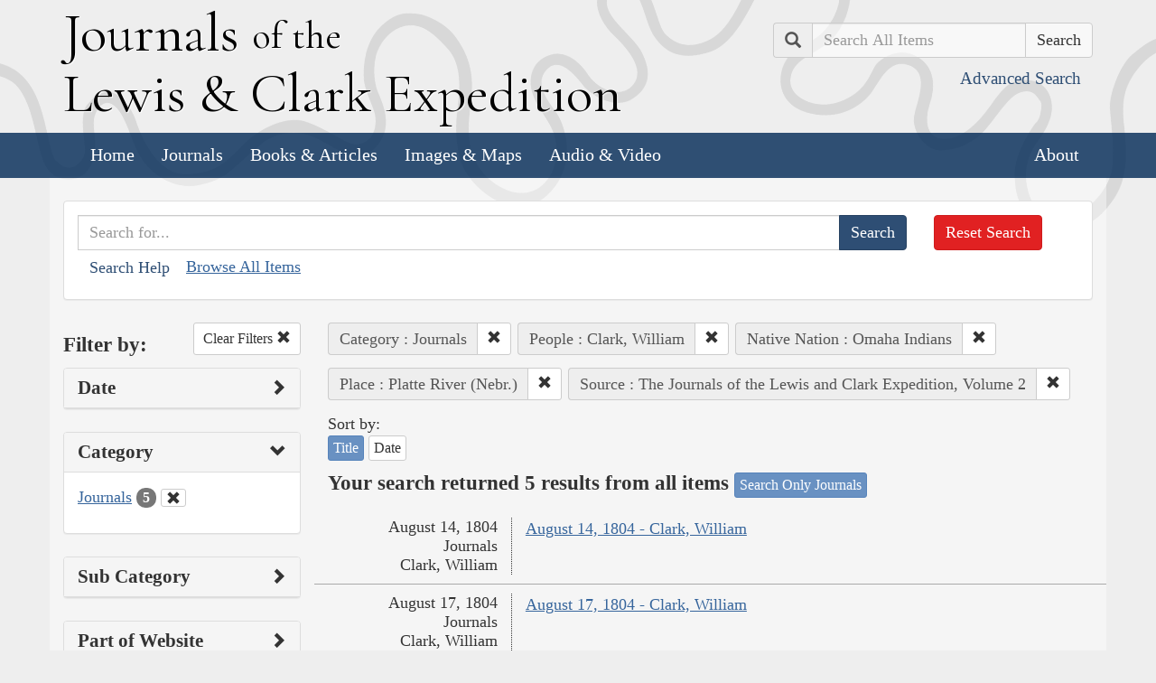

--- FILE ---
content_type: text/html; charset=utf-8
request_url: https://lewisandclarkjournals.unl.edu/search?action=search&category=Journals&controller=items&lc_native_nation_ss=Omaha+Indians&people=Clark%2C+William&places=Platte+River+%28Nebr.%29&sort=title+asc&source=The+Journals+of+the+Lewis+and+Clark+Expedition%2C+Volume+2
body_size: 6331
content:
<!DOCTYPE html>
<html xmlns:xs="http://www.w3.org/2001/XMLSchema" class="search">
<head>
  <title>Search the Journals | Journals of the Lewis and Clark Expedition</title>
  <meta name="application-name" content="Journals of the Lewis and Clark Expedition">

  <meta name="viewport" content="width=device-width, initial-scale=1">
  <meta http-equiv="Content-Type" content="text/html; charset=utf-8">
  <meta charset="utf-8">
  <meta http-equiv="X-UA-Compatible" content="IE=edge,chrome=1">
  <meta name="csrf-param" content="authenticity_token" />
<meta name="csrf-token" content="x1fdSHE6ZOWOC3qf5pUPRsWNx14p_-p5iawtQFGFXoQz_JHqIRmqVe-f8Hgrebvtgu0k6sB-NoxiWmAIPCopvA" />

  <!-- Favicons -->
  <link rel="icon" href="/assets/favicon-55cf30d7e272b4fc5e88a2fb4514a1531c66f3f9bc4dc39e81962d9214aceda1.png" sizes="192x192" />
  <link rel="apple-touch-icon" href="/assets/apple-touch-icon-9ab671a916bec7355c47f8a295537846256e713324deabb8abedba9bd17a8cc6.png" sizes="180x180" />
  <meta name="msapplication-config" content="/browserconfig.xml">
  <link rel="icon" href="/assets/favicon-026426cc1b6f958dffbaa3b8b0a5d53b4d8987e2a6e1f5f5a7142332c1b38255.ico" />

  <!-- Fonts -->
  <link href="https://fonts.googleapis.com/css?family=Cormorant+Garamond" rel="stylesheet">

  <!-- Stylesheets -->
  <link rel="stylesheet" href="/assets/application-e5f70db169b0a53a495afe37d66f9fbad5fe1bdb1200d45984852299998d4c83.css" />

  <!-- Scripts -->
  <script src="/assets/application-1b7bd8662c9c22028ec3a62caa86da82a8970b15e9df5deec719fa1fc46f36f2.js"></script>
  <!-- Conditional -->
  <script src="/assets/search-1a12225f0b276a2b133be5828973be75ecee5910b6b60ffa851dcf130d76e06a.js"></script>

  <!-- Fonts -->
</head>

<body>

  <div class="header">
    <div class="container">
      <div class="row">
        <div class="col-md-8">
          <div class="site_title">
            <h1>
            <a href="/">
              <span class="cap">J</span>ournals <span class="sml">of the</span><br/> <span class="cap">L</span>ewis <span class="amp">&amp;</span> <span class="cap">C</span>lark <span class="cap">E</span>xpedition
</a>            </h1>
          </div><!-- /site_title -->

        </div><!-- /column -->
        <div class="col-md-4">
          <div class="home_search">
            <form class="form-inline pull-right" action="/search" accept-charset="UTF-8" method="get">
              <input type="hidden" name="qfield" id="qfield" value="text" autocomplete="off" />
              <div class="form-group">
                <div class="input-group pull-right">
                  <div class="input-group-addon">
                      <span class="glyphicon glyphicon-search" aria-hidden="true"></span>
                      <span class="sr-only">Search</span>
                  </div>
                  <input type="text" name="qtext" id="main_site_search" placeholder="Search All Items" class="form-control" />
                  <div class="input-group-btn">
                    <input type="submit" value="Search" class="btn btn-default" />
                  </div>
                </div><!-- /input-group -->
                <a class="btn btn-link pull-right" href="/search">
                  <small>Advanced Search</small>
</a>              </div>
</form>          </div><!-- /home_search -->
        </div><!-- /column -->
      </div><!-- /row -->
    </div><!-- /container -->

    <nav class="navbar navbar-default">
      <div class="container">
        <div class="navbar-header">
          <button type="button" class="navbar-toggle collapsed" data-toggle="collapse" data-target="#navbar" aria-expanded="false" aria-controls="navbar">
            <span class="sr-only">Toggle navigation</span>
            <span class="icon-bar"></span>
            <span class="icon-bar"></span>
            <span class="icon-bar"></span>
          </button>
        </div>
        <div id="navbar" class="navbar-collapse collapse">
          <ul class="nav navbar-nav">
            <li><a href="/">Home</a></li>
            <li><a href="/journals">Journals</a></li>
            <li><a href="/texts">Books &amp; Articles</a></li>
            <li><a href="/images">Images &amp; Maps</a></li>
            <li><a href="/multimedia">Audio &amp; Video</a></li>
          </ul>
          <ul class="nav navbar-nav navbar-right">
            <li><a href="/about">About</a></li>
          </ul>
        </div><!--/.nav-collapse -->
      </div><!-- /container -->
    </nav>
  </div><!-- /header -->

  <div class="container page_content" id="wrapper">
    <!-- grid added to specific views for better readability -->
    <!-- search form -->
<div class="row searchbox">
  <div class="col-md-12">
    <div class="panel panel-default">
      <div class="panel-body">
        <div class="row">
          <div class="col-md-10">
            <form class="input-group" action="/search" accept-charset="UTF-8" method="get">
              <input type="hidden" name="qfield" id="qfield" value="text" autocomplete="off" />
              
              <input type="text" name="qtext" id="qtext" placeholder="Search for..." class="form-control" />

                <input type="hidden" name="category" id="category" value="Journals" autocomplete="off" />
  
  
  
  
  <input type="hidden" name="people" id="people" value="Clark, William" autocomplete="off" />
  <input type="hidden" name="lc_native_nation_ss" id="lc_native_nation_ss" value="Omaha Indians" autocomplete="off" />
  <input type="hidden" name="places" id="places" value="Platte River (Nebr.)" autocomplete="off" />
  
  <input type="hidden" name="source" id="source" value="The Journals of the Lewis and Clark Expedition, Volume 2" autocomplete="off" />
  


              <span class="input-group-btn">
                <input type="submit" value="Search" class="btn btn-primary" />
              </span>
</form>            <button type="button" class="btn btn-link" 
        data-toggle="collapse" data-target="#search_help" 
        aria-expanded="false" aria-controls="search_help">Search Help
</button>

<div class="collapse" id="search_help">
  <div class="well">
    <h4>Basic Search</h4>
    <p>
      Simply enter the word you wish to find and the search engine will search for every instance of the word in the journals. For example: Fight. All instances of the use of the word fight will show up on the results page.
    </p>
    <h4>Wildcard Searches</h4>
    <p>
      Using an asterisk (*) will increase the odds of finding the results you are seeking. For example: Fight*. The search results will display every instance of fight, fights, fighting, etc. More than one wildcard may be used. For example: *ricar*. This search will return most references to the Aricara tribe, including Ricara, Ricares, Aricaris, Ricaries, Ricaree, Ricareis, and Ricarra. Using a question mark (?) instead of an asterisk (*) will allow you to search for a single character. For example, r?n will find all instances of ran and run, but will not find rain or ruin.
    </p>
    <h4>Capitalization</h4>
    <p>
      Searches are not case sensitive. For example: george will come up with the same results as George.
    </p>
    <h4>Phrase Search</h4>
    <p>
      Searching for a specific phrase may help narrow down the results. Rather long phrases are no problem. For example: "This white pudding we all esteem".
    </p>
    <h4>Subsequent Searches</h4>
    <p>
      Because of the creative spellings used by the journalists, it may be necessary to try your search multiple times. For example: P?ro*. This search brings up numerous variant spellings of the French word pirogue, "a large dugout canoe or open boat." Searching for P?*r*og?* will bring up other variant spellings. Searching for canoe or boat also may be helpful.
    </p>
  </div>
</div> <!-- /search_help -->

            <a href="/search?all=true">Browse All Items</a>
          </div>
          <div class="col-md-2">
            <a class="btn btn-danger clear_main_search_text" href="/search">Reset Search</a>
          </div>
        </div> <!-- /row -->
      </div> <!-- /panel-body -->
    </div> <!-- /panel-default -->
  </div> <!-- /col-md-12 -->
</div> <!-- /row /searchbox -->


<div class="row search_form">
  <div class="col-md-3">

    <div class="clearfix">
      <h4 class="pull-left">Filter by:</h4>

      <!-- clear facets -->
        <div class="pull-right">
  <a class="btn btn-default btn-sm" href="/search">
    Clear Filters
    <span class="glyphicon glyphicon-remove" aria-hidden="true"></span>
</a></div>

    </div>

    <!-- dates -->
    
<div class="panel panel-default">
  <div class="clearfix panel-heading" data-toggle="collapse" data-target="#dates" aria-label="Show Date Filters" role="Option">
    <h3 class="pull-left panel-title">Date</h3>
    <span class="pull-right glyphicon glyphicon-chevron-right" aria-hidden="true"></span>
  </div>
  <div class="panel-body collapse " id="dates">
    <form action="/search" accept-charset="UTF-8" method="get">
      <!-- date from -->
      <div class="form-group form-inline">

        <div class="clearfix">
          <label for="date_from">Date From</label>

        </div>

        <input type="text" name="date_from[]" id="date_from" class="form-control" placeholder="1803" maxlength="4" size="4" aria_label="From Year" title="From Year" />
        <input type="text" name="date_from[]" id="date_from_" class="form-control" placeholder="08" maxlength="2" size="2" aria_label="From Month" title="From Month" />
        <input type="text" name="date_from[]" id="date_from_" class="form-control" placeholder="30" maxlength="2" size="2" aria_label="From Day" title="From Day" />
      </div>

      <!-- date to -->
      <div class="form-group form-inline">
        <label for="date_to">Date To</label><br/>
        <input type="text" name="date_to[]" id="date_to" class="form-control" placeholder="1806" maxlength="4" size="4" aria_label="To Year" title="To Year" />
        <input type="text" name="date_to[]" id="date_to_" class="form-control" placeholder="09" maxlength="2" size="2" aria_label="To Month" title="To Month" />
        <input type="text" name="date_to[]" id="date_to_" class="form-control" placeholder="30" maxlength="2" size="2" aria_label="To Day" title="To Day" />
      </div>
        <input type="hidden" name="category" id="category" value="Journals" autocomplete="off" />
  
  
  
  
  <input type="hidden" name="people" id="people" value="Clark, William" autocomplete="off" />
  <input type="hidden" name="lc_native_nation_ss" id="lc_native_nation_ss" value="Omaha Indians" autocomplete="off" />
  <input type="hidden" name="places" id="places" value="Platte River (Nebr.)" autocomplete="off" />
  
  <input type="hidden" name="source" id="source" value="The Journals of the Lewis and Clark Expedition, Volume 2" autocomplete="off" />
  

      <input type="hidden" name="qfield" id="qfield" value="text" autocomplete="off" />
      <input type="hidden" name="qtext" id="qtext" autocomplete="off" />

      <div class="clearfix buffer-bottom-sm">
        <input type="submit" value="Filter" class="btn btn-primary buffer-right-sm" />

        <button type="button" class="btn btn-link glyphicon glyphicon-question-sign pull-right"
          data-toggle="collapse" data-target="#date_help"
          aria-expanded="false" aria-controls="date_help"
          aria-label="Date Filter Help" title="Date Filter Help">
        </button>
      </div>
</form>
    <div id="date_help" class="collapse">
      <table class="table table-condensed table-striped">
  <caption class="text-center">Dates in both fields not&nbsp;required</caption>
  <thead>
    <th>Entering&nbsp;in only&nbsp;one&nbsp;field</th>
    <th class="text-right">Searches</th>
  </thead>
  <tbody>
    <tr>
      <td>Year,&nbsp;Month, &amp;&nbsp;Day</td>
      <td class="text-right">Single day</td>
    </tr>
    <tr>
      <td>Year &amp;&nbsp;Month</td>
      <td class="text-right">Whole month</td>
    </tr>
    <tr>
      <td>Year</td>
      <td class="text-right">Whole year</td>
    </tr>
    <tr>
      <td>Month &amp;&nbsp;Day</td>
      <td class="text-right">1803-#-# to 1806-#-#</td>
    </tr>
    <tr>
      <td>Month</td>
      <td class="text-right">1803-#-1 to 1806-#-31</td>
    </tr>
    <tr>
      <td>Day</td>
      <td class="text-right">1803-01-#&nbsp;to 1806-12-#</td>
    </tr>
  </tbody>
</table>

    </div>
  </div>
</div>


    <!-- facet lists -->
    
      <div class="panel panel-default">

        <!-- panel heading -->
        <div class="clearfix panel-heading" data-toggle="collapse" data-target="#fc-category" aria-label="Show Category Filters" role="Option">
          <h3 class="pull-left panel-title">Category</h3>
          <span class="pull-right glyphicon glyphicon-chevron-down" aria-hidden="true"></span>
        </div>

        <!-- panel body -->
        <div class="panel-body collapse in" id="fc-category">
          <ul class="list-unstyled">

              <!-- list item -->
              <li class=&#39;selected&#39;>
                <a href="/search?action=search&amp;category=Journals&amp;controller=items&amp;lc_native_nation_ss=Omaha+Indians&amp;people=Clark%2C+William&amp;places=Platte+River+%28Nebr.%29&amp;sort=title+asc&amp;source=The+Journals+of+the+Lewis+and+Clark+Expedition%2C+Volume+2">Journals</a>
                <span class="badge">5</span>
                  <a href="/search?action=search&amp;controller=items&amp;lc_native_nation_ss=Omaha+Indians&amp;people=Clark%2C+William&amp;places=Platte+River+%28Nebr.%29&amp;sort=title+asc&amp;source=The+Journals+of+the+Lewis+and+Clark+Expedition%2C+Volume+2">
                    <button class="btn btn-default btn-xs" aria-label="Clear Category Filter" title="Clear Category Filter">
                      <span class="pull-right glyphicon glyphicon-remove" aria-hidden="true"></span>
                    </button>
</a>              </li>

          </ul>

        </div> <!-- /panel-body -->

      </div> <!-- /panel panel-default -->

      <div class="panel panel-default">

        <!-- panel heading -->
        <div class="clearfix panel-heading" data-toggle="collapse" data-target="#fc-subCategory" aria-label="Show Sub Category Filters" role="Option">
          <h3 class="pull-left panel-title">Sub Category</h3>
          <span class="pull-right glyphicon glyphicon-chevron-right" aria-hidden="true"></span>
        </div>

        <!-- panel body -->
        <div class="panel-body collapse " id="fc-subCategory">
          <ul class="list-unstyled">

              <!-- list item -->
              <li >
                <a href="/search?action=search&amp;category=Journals&amp;controller=items&amp;lc_native_nation_ss=Omaha+Indians&amp;people=Clark%2C+William&amp;places=Platte+River+%28Nebr.%29&amp;sort=title+asc&amp;source=The+Journals+of+the+Lewis+and+Clark+Expedition%2C+Volume+2&amp;subCategory=Journal+Entries">Journal Entries</a>
                <span class="badge">5</span>
              </li>

          </ul>

        </div> <!-- /panel-body -->

      </div> <!-- /panel panel-default -->

      <div class="panel panel-default">

        <!-- panel heading -->
        <div class="clearfix panel-heading" data-toggle="collapse" data-target="#fc-lc_searchtype_s" aria-label="Show Part of Website Filters" role="Option">
          <h3 class="pull-left panel-title">Part of Website</h3>
          <span class="pull-right glyphicon glyphicon-chevron-right" aria-hidden="true"></span>
        </div>

        <!-- panel body -->
        <div class="panel-body collapse " id="fc-lc_searchtype_s">
          <ul class="list-unstyled">

              <!-- list item -->
              <li >
                <a href="/search?action=search&amp;category=Journals&amp;controller=items&amp;lc_native_nation_ss=Omaha+Indians&amp;lc_searchtype_s=journal_entry&amp;people=Clark%2C+William&amp;places=Platte+River+%28Nebr.%29&amp;sort=title+asc&amp;source=The+Journals+of+the+Lewis+and+Clark+Expedition%2C+Volume+2">journal_entry</a>
                <span class="badge">5</span>
              </li>

          </ul>

        </div> <!-- /panel-body -->

      </div> <!-- /panel panel-default -->

      <div class="panel panel-default">

        <!-- panel heading -->
        <div class="clearfix panel-heading" data-toggle="collapse" data-target="#fc-creators" aria-label="Show Creator Filters" role="Option">
          <h3 class="pull-left panel-title">Creator</h3>
          <span class="pull-right glyphicon glyphicon-chevron-right" aria-hidden="true"></span>
        </div>

        <!-- panel body -->
        <div class="panel-body collapse " id="fc-creators">
          <ul class="list-unstyled">

              <!-- list item -->
              <li >
                <a href="/search?action=search&amp;category=Journals&amp;controller=items&amp;creators=Clark%2C+William&amp;lc_native_nation_ss=Omaha+Indians&amp;people=Clark%2C+William&amp;places=Platte+River+%28Nebr.%29&amp;sort=title+asc&amp;source=The+Journals+of+the+Lewis+and+Clark+Expedition%2C+Volume+2">Clark, William</a>
                <span class="badge">5</span>
              </li>

          </ul>

        </div> <!-- /panel-body -->

      </div> <!-- /panel panel-default -->

      <div class="panel panel-default">

        <!-- panel heading -->
        <div class="clearfix panel-heading" data-toggle="collapse" data-target="#fc-people" aria-label="Show People Filters" role="Option">
          <h3 class="pull-left panel-title">People</h3>
          <span class="pull-right glyphicon glyphicon-chevron-down" aria-hidden="true"></span>
        </div>

        <!-- panel body -->
        <div class="panel-body collapse in" id="fc-people">
          <ul class="list-unstyled">

              <!-- list item -->
              <li class=&#39;selected&#39;>
                <a href="/search?action=search&amp;category=Journals&amp;controller=items&amp;lc_native_nation_ss=Omaha+Indians&amp;people=Clark%2C+William&amp;places=Platte+River+%28Nebr.%29&amp;sort=title+asc&amp;source=The+Journals+of+the+Lewis+and+Clark+Expedition%2C+Volume+2">Clark, William</a>
                <span class="badge">5</span>
                  <a href="/search?action=search&amp;category=Journals&amp;controller=items&amp;lc_native_nation_ss=Omaha+Indians&amp;places=Platte+River+%28Nebr.%29&amp;sort=title+asc&amp;source=The+Journals+of+the+Lewis+and+Clark+Expedition%2C+Volume+2">
                    <button class="btn btn-default btn-xs" aria-label="Clear People Filter" title="Clear People Filter">
                      <span class="pull-right glyphicon glyphicon-remove" aria-hidden="true"></span>
                    </button>
</a>              </li>


              <!-- list item -->
              <li >
                <a href="/search?action=search&amp;category=Journals&amp;controller=items&amp;lc_native_nation_ss=Omaha+Indians&amp;people=Biddle%2C+Nicholas&amp;places=Platte+River+%28Nebr.%29&amp;sort=title+asc&amp;source=The+Journals+of+the+Lewis+and+Clark+Expedition%2C+Volume+2">Biddle, Nicholas</a>
                <span class="badge">2</span>
              </li>


              <!-- list item -->
              <li >
                <a href="/search?action=search&amp;category=Journals&amp;controller=items&amp;lc_native_nation_ss=Omaha+Indians&amp;people=Field%2C+Reubin&amp;places=Platte+River+%28Nebr.%29&amp;sort=title+asc&amp;source=The+Journals+of+the+Lewis+and+Clark+Expedition%2C+Volume+2">Field, Reubin</a>
                <span class="badge">2</span>
              </li>


              <!-- list item -->
              <li >
                <a href="/search?action=search&amp;category=Journals&amp;controller=items&amp;lc_native_nation_ss=Omaha+Indians&amp;people=Labiche%2C+Fran%C3%A7ois&amp;places=Platte+River+%28Nebr.%29&amp;sort=title+asc&amp;source=The+Journals+of+the+Lewis+and+Clark+Expedition%2C+Volume+2">Labiche, François</a>
                <span class="badge">2</span>
              </li>


              <!-- list item -->
              <li >
                <a href="/search?action=search&amp;category=Journals&amp;controller=items&amp;lc_native_nation_ss=Omaha+Indians&amp;people=Lewis%2C+Meriwether&amp;places=Platte+River+%28Nebr.%29&amp;sort=title+asc&amp;source=The+Journals+of+the+Lewis+and+Clark+Expedition%2C+Volume+2">Lewis, Meriwether</a>
                <span class="badge">2</span>
              </li>


              <!-- list item -->
              <li >
                <a href="/search?action=search&amp;category=Journals&amp;controller=items&amp;lc_native_nation_ss=Omaha+Indians&amp;people=Big+Ax+%28NeeSworunja%29&amp;places=Platte+River+%28Nebr.%29&amp;sort=title+asc&amp;source=The+Journals+of+the+Lewis+and+Clark+Expedition%2C+Volume+2">Big Ax (NeeSworunja)</a>
                <span class="badge">1</span>
              </li>


              <!-- list item -->
              <li >
                <a href="/search?action=search&amp;category=Journals&amp;controller=items&amp;lc_native_nation_ss=Omaha+Indians&amp;people=Big+Blue+Eyes+%28Stargrahunja%29&amp;places=Platte+River+%28Nebr.%29&amp;sort=title+asc&amp;source=The+Journals+of+the+Lewis+and+Clark+Expedition%2C+Volume+2">Big Blue Eyes (Stargrahunja)</a>
                <span class="badge">1</span>
              </li>


              <!-- list item -->
              <li >
                <a href="/search?action=search&amp;category=Journals&amp;controller=items&amp;lc_native_nation_ss=Omaha+Indians&amp;people=Big+Horse&amp;places=Platte+River+%28Nebr.%29&amp;sort=title+asc&amp;source=The+Journals+of+the+Lewis+and+Clark+Expedition%2C+Volume+2">Big Horse</a>
                <span class="badge">1</span>
              </li>


              <!-- list item -->
              <li >
                <a href="/search?action=search&amp;category=Journals&amp;controller=items&amp;lc_native_nation_ss=Omaha+Indians&amp;people=Black+Cat+%28Necasawa%29&amp;places=Platte+River+%28Nebr.%29&amp;sort=title+asc&amp;source=The+Journals+of+the+Lewis+and+Clark+Expedition%2C+Volume+2">Black Cat (Necasawa)</a>
                <span class="badge">1</span>
              </li>


              <!-- list item -->
              <li >
                <a href="/search?action=search&amp;category=Journals&amp;controller=items&amp;lc_native_nation_ss=Omaha+Indians&amp;people=Brackenridge%2C+H.+M.&amp;places=Platte+River+%28Nebr.%29&amp;sort=title+asc&amp;source=The+Journals+of+the+Lewis+and+Clark+Expedition%2C+Volume+2">Brackenridge, H. M.</a>
                <span class="badge">1</span>
              </li>


              <!-- list item -->
              <li >
                <a href="/search?action=search&amp;category=Journals&amp;controller=items&amp;lc_native_nation_ss=Omaha+Indians&amp;people=Brave+Man&amp;places=Platte+River+%28Nebr.%29&amp;sort=title+asc&amp;source=The+Journals+of+the+Lewis+and+Clark+Expedition%2C+Volume+2">Brave Man</a>
                <span class="badge">1</span>
              </li>


              <!-- list item -->
              <li >
                <a href="/search?action=search&amp;category=Journals&amp;controller=items&amp;lc_native_nation_ss=Omaha+Indians&amp;people=Crow%27s+Head&amp;places=Platte+River+%28Nebr.%29&amp;sort=title+asc&amp;source=The+Journals+of+the+Lewis+and+Clark+Expedition%2C+Volume+2">Crow&#39;s Head</a>
                <span class="badge">1</span>
              </li>


              <!-- list item -->
              <li >
                <a href="/search?action=search&amp;category=Journals&amp;controller=items&amp;lc_native_nation_ss=Omaha+Indians&amp;people=Cruzatte%2C+Pierre&amp;places=Platte+River+%28Nebr.%29&amp;sort=title+asc&amp;source=The+Journals+of+the+Lewis+and+Clark+Expedition%2C+Volume+2">Cruzatte, Pierre</a>
                <span class="badge">1</span>
              </li>


              <!-- list item -->
              <li >
                <a href="/search?action=search&amp;category=Journals&amp;controller=items&amp;lc_native_nation_ss=Omaha+Indians&amp;people=Dorion%2C+Fran%C3%A7ois&amp;places=Platte+River+%28Nebr.%29&amp;sort=title+asc&amp;source=The+Journals+of+the+Lewis+and+Clark+Expedition%2C+Volume+2">Dorion, François</a>
                <span class="badge">1</span>
              </li>


              <!-- list item -->
              <li >
                <a href="/search?action=search&amp;category=Journals&amp;controller=items&amp;lc_native_nation_ss=Omaha+Indians&amp;people=Dorion%2C+Pierre%2C+Jr.&amp;places=Platte+River+%28Nebr.%29&amp;sort=title+asc&amp;source=The+Journals+of+the+Lewis+and+Clark+Expedition%2C+Volume+2">Dorion, Pierre, Jr.</a>
                <span class="badge">1</span>
              </li>


              <!-- list item -->
              <li >
                <a href="/search?action=search&amp;category=Journals&amp;controller=items&amp;lc_native_nation_ss=Omaha+Indians&amp;people=Dorion%2C+Pierre%2C+Sr.&amp;places=Platte+River+%28Nebr.%29&amp;sort=title+asc&amp;source=The+Journals+of+the+Lewis+and+Clark+Expedition%2C+Volume+2">Dorion, Pierre, Sr.</a>
                <span class="badge">1</span>
              </li>


              <!-- list item -->
              <li >
                <a href="/search?action=search&amp;category=Journals&amp;controller=items&amp;lc_native_nation_ss=Omaha+Indians&amp;people=Farfonge&amp;places=Platte+River+%28Nebr.%29&amp;sort=title+asc&amp;source=The+Journals+of+the+Lewis+and+Clark+Expedition%2C+Volume+2">Farfonge</a>
                <span class="badge">1</span>
              </li>


              <!-- list item -->
              <li >
                <a href="/search?action=search&amp;category=Journals&amp;controller=items&amp;lc_native_nation_ss=Omaha+Indians&amp;people=Floyd%2C+Charles&amp;places=Platte+River+%28Nebr.%29&amp;sort=title+asc&amp;source=The+Journals+of+the+Lewis+and+Clark+Expedition%2C+Volume+2">Floyd, Charles</a>
                <span class="badge">1</span>
              </li>


              <!-- list item -->
              <li >
                <a href="/search?action=search&amp;category=Journals&amp;controller=items&amp;lc_native_nation_ss=Omaha+Indians&amp;people=Iron+Eyes&amp;places=Platte+River+%28Nebr.%29&amp;sort=title+asc&amp;source=The+Journals+of+the+Lewis+and+Clark+Expedition%2C+Volume+2">Iron Eyes</a>
                <span class="badge">1</span>
              </li>


              <!-- list item -->
              <li >
                <a href="/search?action=search&amp;category=Journals&amp;controller=items&amp;lc_native_nation_ss=Omaha+Indians&amp;people=La+Libert%C3%A9&amp;places=Platte+River+%28Nebr.%29&amp;sort=title+asc&amp;source=The+Journals+of+the+Lewis+and+Clark+Expedition%2C+Volume+2">La Liberté</a>
                <span class="badge">1</span>
              </li>

          </ul>

              <a class="btn btn-info btn-xs" href="/journals/index/people">See all People</a>
        </div> <!-- /panel-body -->

      </div> <!-- /panel panel-default -->

      <div class="panel panel-default">

        <!-- panel heading -->
        <div class="clearfix panel-heading" data-toggle="collapse" data-target="#fc-lc_native_nation_ss" aria-label="Show Native Nation Filters" role="Option">
          <h3 class="pull-left panel-title">Native Nation</h3>
          <span class="pull-right glyphicon glyphicon-chevron-down" aria-hidden="true"></span>
        </div>

        <!-- panel body -->
        <div class="panel-body collapse in" id="fc-lc_native_nation_ss">
          <ul class="list-unstyled">

              <!-- list item -->
              <li class=&#39;selected&#39;>
                <a href="/search?action=search&amp;category=Journals&amp;controller=items&amp;lc_native_nation_ss=Omaha+Indians&amp;people=Clark%2C+William&amp;places=Platte+River+%28Nebr.%29&amp;sort=title+asc&amp;source=The+Journals+of+the+Lewis+and+Clark+Expedition%2C+Volume+2">Omaha Indians</a>
                <span class="badge">5</span>
                  <a href="/search?action=search&amp;category=Journals&amp;controller=items&amp;people=Clark%2C+William&amp;places=Platte+River+%28Nebr.%29&amp;sort=title+asc&amp;source=The+Journals+of+the+Lewis+and+Clark+Expedition%2C+Volume+2">
                    <button class="btn btn-default btn-xs" aria-label="Clear Native Nation Filter" title="Clear Native Nation Filter">
                      <span class="pull-right glyphicon glyphicon-remove" aria-hidden="true"></span>
                    </button>
</a>              </li>


              <!-- list item -->
              <li >
                <a href="/search?action=search&amp;category=Journals&amp;controller=items&amp;lc_native_nation_ss=Oto+Indians&amp;people=Clark%2C+William&amp;places=Platte+River+%28Nebr.%29&amp;sort=title+asc&amp;source=The+Journals+of+the+Lewis+and+Clark+Expedition%2C+Volume+2">Oto Indians</a>
                <span class="badge">4</span>
              </li>


              <!-- list item -->
              <li >
                <a href="/search?action=search&amp;category=Journals&amp;controller=items&amp;lc_native_nation_ss=Missouri+Indians&amp;people=Clark%2C+William&amp;places=Platte+River+%28Nebr.%29&amp;sort=title+asc&amp;source=The+Journals+of+the+Lewis+and+Clark+Expedition%2C+Volume+2">Missouri Indians</a>
                <span class="badge">2</span>
              </li>


              <!-- list item -->
              <li >
                <a href="/search?action=search&amp;category=Journals&amp;controller=items&amp;lc_native_nation_ss=Sioux+Indians&amp;people=Clark%2C+William&amp;places=Platte+River+%28Nebr.%29&amp;sort=title+asc&amp;source=The+Journals+of+the+Lewis+and+Clark+Expedition%2C+Volume+2">Sioux Indians</a>
                <span class="badge">2</span>
              </li>


              <!-- list item -->
              <li >
                <a href="/search?action=search&amp;category=Journals&amp;controller=items&amp;lc_native_nation_ss=Iowa+Indians&amp;people=Clark%2C+William&amp;places=Platte+River+%28Nebr.%29&amp;sort=title+asc&amp;source=The+Journals+of+the+Lewis+and+Clark+Expedition%2C+Volume+2">Iowa Indians</a>
                <span class="badge">1</span>
              </li>


              <!-- list item -->
              <li >
                <a href="/search?action=search&amp;category=Journals&amp;controller=items&amp;lc_native_nation_ss=Kansa+Indians&amp;people=Clark%2C+William&amp;places=Platte+River+%28Nebr.%29&amp;sort=title+asc&amp;source=The+Journals+of+the+Lewis+and+Clark+Expedition%2C+Volume+2">Kansa Indians</a>
                <span class="badge">1</span>
              </li>


              <!-- list item -->
              <li >
                <a href="/search?action=search&amp;category=Journals&amp;controller=items&amp;lc_native_nation_ss=Kansas+%28Decaugh%2C+Kaw%29+River&amp;people=Clark%2C+William&amp;places=Platte+River+%28Nebr.%29&amp;sort=title+asc&amp;source=The+Journals+of+the+Lewis+and+Clark+Expedition%2C+Volume+2">Kansas (Decaugh, Kaw) River</a>
                <span class="badge">1</span>
              </li>


              <!-- list item -->
              <li >
                <a href="/search?action=search&amp;category=Journals&amp;controller=items&amp;lc_native_nation_ss=Pawnee+Indians%2C+Loup+or+Skiri&amp;people=Clark%2C+William&amp;places=Platte+River+%28Nebr.%29&amp;sort=title+asc&amp;source=The+Journals+of+the+Lewis+and+Clark+Expedition%2C+Volume+2">Pawnee Indians, Loup or Skiri</a>
                <span class="badge">1</span>
              </li>

          </ul>

              <a class="btn btn-info btn-xs" href="/journals/index/native_nations">See all Native Nations</a>
        </div> <!-- /panel-body -->

      </div> <!-- /panel panel-default -->

      <div class="panel panel-default">

        <!-- panel heading -->
        <div class="clearfix panel-heading" data-toggle="collapse" data-target="#fc-places" aria-label="Show Place Filters" role="Option">
          <h3 class="pull-left panel-title">Place</h3>
          <span class="pull-right glyphicon glyphicon-chevron-down" aria-hidden="true"></span>
        </div>

        <!-- panel body -->
        <div class="panel-body collapse in" id="fc-places">
          <ul class="list-unstyled">

              <!-- list item -->
              <li class=&#39;selected&#39;>
                <a href="/search?action=search&amp;category=Journals&amp;controller=items&amp;lc_native_nation_ss=Omaha+Indians&amp;people=Clark%2C+William&amp;places=Platte+River+%28Nebr.%29&amp;sort=title+asc&amp;source=The+Journals+of+the+Lewis+and+Clark+Expedition%2C+Volume+2">Platte River (Nebr.)</a>
                <span class="badge">5</span>
                  <a href="/search?action=search&amp;category=Journals&amp;controller=items&amp;lc_native_nation_ss=Omaha+Indians&amp;people=Clark%2C+William&amp;sort=title+asc&amp;source=The+Journals+of+the+Lewis+and+Clark+Expedition%2C+Volume+2">
                    <button class="btn btn-default btn-xs" aria-label="Clear Place Filter" title="Clear Place Filter">
                      <span class="pull-right glyphicon glyphicon-remove" aria-hidden="true"></span>
                    </button>
</a>              </li>


              <!-- list item -->
              <li >
                <a href="/search?action=search&amp;category=Journals&amp;controller=items&amp;lc_native_nation_ss=Omaha+Indians&amp;people=Clark%2C+William&amp;places=Council+Bluff+%28Nebr.%29&amp;sort=title+asc&amp;source=The+Journals+of+the+Lewis+and+Clark+Expedition%2C+Volume+2">Council Bluff (Nebr.)</a>
                <span class="badge">3</span>
              </li>


              <!-- list item -->
              <li >
                <a href="/search?action=search&amp;category=Journals&amp;controller=items&amp;lc_native_nation_ss=Omaha+Indians&amp;people=Clark%2C+William&amp;places=Bald-pated+Prairie&amp;sort=title+asc&amp;source=The+Journals+of+the+Lewis+and+Clark+Expedition%2C+Volume+2">Bald-pated Prairie</a>
                <span class="badge">2</span>
              </li>


              <!-- list item -->
              <li >
                <a href="/search?action=search&amp;category=Journals&amp;controller=items&amp;lc_native_nation_ss=Omaha+Indians&amp;people=Clark%2C+William&amp;places=Big+Nemaha+River&amp;sort=title+asc&amp;source=The+Journals+of+the+Lewis+and+Clark+Expedition%2C+Volume+2">Big Nemaha River</a>
                <span class="badge">2</span>
              </li>


              <!-- list item -->
              <li >
                <a href="/search?action=search&amp;category=Journals&amp;controller=items&amp;lc_native_nation_ss=Omaha+Indians&amp;people=Clark%2C+William&amp;places=Cass+County%2C+Nebr.&amp;sort=title+asc&amp;source=The+Journals+of+the+Lewis+and+Clark+Expedition%2C+Volume+2">Cass County, Nebr.</a>
                <span class="badge">2</span>
              </li>


              <!-- list item -->
              <li >
                <a href="/search?action=search&amp;category=Journals&amp;controller=items&amp;lc_native_nation_ss=Omaha+Indians&amp;people=Clark%2C+William&amp;places=Chariton+%28Charliton%2C+Shariton%29+River&amp;sort=title+asc&amp;source=The+Journals+of+the+Lewis+and+Clark+Expedition%2C+Volume+2">Chariton (Charliton, Shariton) River</a>
                <span class="badge">2</span>
              </li>


              <!-- list item -->
              <li >
                <a href="/search?action=search&amp;category=Journals&amp;controller=items&amp;lc_native_nation_ss=Omaha+Indians&amp;people=Clark%2C+William&amp;places=Diamond+Island&amp;sort=title+asc&amp;source=The+Journals+of+the+Lewis+and+Clark+Expedition%2C+Volume+2">Diamond Island</a>
                <span class="badge">2</span>
              </li>


              <!-- list item -->
              <li >
                <a href="/search?action=search&amp;category=Journals&amp;controller=items&amp;lc_native_nation_ss=Omaha+Indians&amp;people=Clark%2C+William&amp;places=Dubois+River&amp;sort=title+asc&amp;source=The+Journals+of+the+Lewis+and+Clark+Expedition%2C+Volume+2">Dubois River</a>
                <span class="badge">2</span>
              </li>


              <!-- list item -->
              <li >
                <a href="/search?action=search&amp;category=Journals&amp;controller=items&amp;lc_native_nation_ss=Omaha+Indians&amp;people=Clark%2C+William&amp;places=Fish+Camp&amp;sort=title+asc&amp;source=The+Journals+of+the+Lewis+and+Clark+Expedition%2C+Volume+2">Fish Camp</a>
                <span class="badge">2</span>
              </li>


              <!-- list item -->
              <li >
                <a href="/search?action=search&amp;category=Journals&amp;controller=items&amp;lc_native_nation_ss=Omaha+Indians&amp;people=Clark%2C+William&amp;places=Gasconade+River&amp;sort=title+asc&amp;source=The+Journals+of+the+Lewis+and+Clark+Expedition%2C+Volume+2">Gasconade River</a>
                <span class="badge">2</span>
              </li>


              <!-- list item -->
              <li >
                <a href="/search?action=search&amp;category=Journals&amp;controller=items&amp;lc_native_nation_ss=Omaha+Indians&amp;people=Clark%2C+William&amp;places=Grand+River+%28Mo.%29&amp;sort=title+asc&amp;source=The+Journals+of+the+Lewis+and+Clark+Expedition%2C+Volume+2">Grand River (Mo.)</a>
                <span class="badge">2</span>
              </li>


              <!-- list item -->
              <li >
                <a href="/search?action=search&amp;category=Journals&amp;controller=items&amp;lc_native_nation_ss=Omaha+Indians&amp;people=Clark%2C+William&amp;places=Kansas+%28Decaugh%2C+Kaw%29+River&amp;sort=title+asc&amp;source=The+Journals+of+the+Lewis+and+Clark+Expedition%2C+Volume+2">Kansas (Decaugh, Kaw) River</a>
                <span class="badge">2</span>
              </li>


              <!-- list item -->
              <li >
                <a href="/search?action=search&amp;category=Journals&amp;controller=items&amp;lc_native_nation_ss=Omaha+Indians&amp;people=Clark%2C+William&amp;places=Little+Sioux+%28Ye-yeau+War-da-pon%29+River&amp;sort=title+asc&amp;source=The+Journals+of+the+Lewis+and+Clark+Expedition%2C+Volume+2">Little Sioux (Ye-yeau War-da-pon) River</a>
                <span class="badge">2</span>
              </li>


              <!-- list item -->
              <li >
                <a href="/search?action=search&amp;category=Journals&amp;controller=items&amp;lc_native_nation_ss=Omaha+Indians&amp;people=Clark%2C+William&amp;places=Nebraska&amp;sort=title+asc&amp;source=The+Journals+of+the+Lewis+and+Clark+Expedition%2C+Volume+2">Nebraska</a>
                <span class="badge">2</span>
              </li>


              <!-- list item -->
              <li >
                <a href="/search?action=search&amp;category=Journals&amp;controller=items&amp;lc_native_nation_ss=Omaha+Indians&amp;people=Clark%2C+William&amp;places=Osage+%28Osarge%29+River&amp;sort=title+asc&amp;source=The+Journals+of+the+Lewis+and+Clark+Expedition%2C+Volume+2">Osage (Osarge) River</a>
                <span class="badge">2</span>
              </li>


              <!-- list item -->
              <li >
                <a href="/search?action=search&amp;category=Journals&amp;controller=items&amp;lc_native_nation_ss=Omaha+Indians&amp;people=Clark%2C+William&amp;places=Saint+Charles%2C+Mo.&amp;sort=title+asc&amp;source=The+Journals+of+the+Lewis+and+Clark+Expedition%2C+Volume+2">Saint Charles, Mo.</a>
                <span class="badge">2</span>
              </li>


              <!-- list item -->
              <li >
                <a href="/search?action=search&amp;category=Journals&amp;controller=items&amp;lc_native_nation_ss=Omaha+Indians&amp;people=Clark%2C+William&amp;places=White+Catfish+Camp+%28Iowa%29&amp;sort=title+asc&amp;source=The+Journals+of+the+Lewis+and+Clark+Expedition%2C+Volume+2">White Catfish Camp (Iowa)</a>
                <span class="badge">2</span>
              </li>


              <!-- list item -->
              <li >
                <a href="/search?action=search&amp;category=Journals&amp;controller=items&amp;lc_native_nation_ss=Omaha+Indians&amp;people=Clark%2C+William&amp;places=Aowa+%28Roloje%29+Creek&amp;sort=title+asc&amp;source=The+Journals+of+the+Lewis+and+Clark+Expedition%2C+Volume+2">Aowa (Roloje) Creek</a>
                <span class="badge">1</span>
              </li>


              <!-- list item -->
              <li >
                <a href="/search?action=search&amp;category=Journals&amp;controller=items&amp;lc_native_nation_ss=Omaha+Indians&amp;people=Clark%2C+William&amp;places=Camp+White+Catfish+%28Iowa%29&amp;sort=title+asc&amp;source=The+Journals+of+the+Lewis+and+Clark+Expedition%2C+Volume+2">Camp White Catfish (Iowa)</a>
                <span class="badge">1</span>
              </li>


              <!-- list item -->
              <li >
                <a href="/search?action=search&amp;category=Journals&amp;controller=items&amp;lc_native_nation_ss=Omaha+Indians&amp;people=Clark%2C+William&amp;places=Lamine+%28Mine%29+River&amp;sort=title+asc&amp;source=The+Journals+of+the+Lewis+and+Clark+Expedition%2C+Volume+2">Lamine (Mine) River</a>
                <span class="badge">1</span>
              </li>

          </ul>

              <a class="btn btn-info btn-xs" href="/journals/index/places">See all Places</a>
        </div> <!-- /panel-body -->

      </div> <!-- /panel panel-default -->

      <div class="panel panel-default">

        <!-- panel heading -->
        <div class="clearfix panel-heading" data-toggle="collapse" data-target="#fc-lc_state_ss" aria-label="Show State Filters" role="Option">
          <h3 class="pull-left panel-title">State</h3>
          <span class="pull-right glyphicon glyphicon-chevron-right" aria-hidden="true"></span>
        </div>

        <!-- panel body -->
        <div class="panel-body collapse " id="fc-lc_state_ss">
          <ul class="list-unstyled">

              <!-- list item -->
              <li >
                <a href="/search?action=search&amp;category=Journals&amp;controller=items&amp;lc_native_nation_ss=Omaha+Indians&amp;lc_state_ss=NE&amp;people=Clark%2C+William&amp;places=Platte+River+%28Nebr.%29&amp;sort=title+asc&amp;source=The+Journals+of+the+Lewis+and+Clark+Expedition%2C+Volume+2">NE</a>
                <span class="badge">2</span>
              </li>

          </ul>

        </div> <!-- /panel-body -->

      </div> <!-- /panel panel-default -->

      <div class="panel panel-default">

        <!-- panel heading -->
        <div class="clearfix panel-heading" data-toggle="collapse" data-target="#fc-source" aria-label="Show Source Filters" role="Option">
          <h3 class="pull-left panel-title">Source</h3>
          <span class="pull-right glyphicon glyphicon-chevron-down" aria-hidden="true"></span>
        </div>

        <!-- panel body -->
        <div class="panel-body collapse in" id="fc-source">
          <ul class="list-unstyled">

              <!-- list item -->
              <li class=&#39;selected&#39;>
                <a href="/search?action=search&amp;category=Journals&amp;controller=items&amp;lc_native_nation_ss=Omaha+Indians&amp;people=Clark%2C+William&amp;places=Platte+River+%28Nebr.%29&amp;sort=title+asc&amp;source=The+Journals+of+the+Lewis+and+Clark+Expedition%2C+Volume+2">The Journals of the Lewis and Clark Expedition, Volume 2</a>
                <span class="badge">5</span>
                  <a href="/search?action=search&amp;category=Journals&amp;controller=items&amp;lc_native_nation_ss=Omaha+Indians&amp;people=Clark%2C+William&amp;places=Platte+River+%28Nebr.%29&amp;sort=title+asc">
                    <button class="btn btn-default btn-xs" aria-label="Clear Source Filter" title="Clear Source Filter">
                      <span class="pull-right glyphicon glyphicon-remove" aria-hidden="true"></span>
                    </button>
</a>              </li>

          </ul>

        </div> <!-- /panel-body -->

      </div> <!-- /panel panel-default -->

      <div class="panel panel-default">

        <!-- panel heading -->
        <div class="clearfix panel-heading" data-toggle="collapse" data-target="#fc-publisher" aria-label="Show Publisher Filters" role="Option">
          <h3 class="pull-left panel-title">Publisher</h3>
          <span class="pull-right glyphicon glyphicon-chevron-right" aria-hidden="true"></span>
        </div>

        <!-- panel body -->
        <div class="panel-body collapse " id="fc-publisher">
          <ul class="list-unstyled">

              <!-- list item -->
              <li >
                <a href="/search?action=search&amp;category=Journals&amp;controller=items&amp;lc_native_nation_ss=Omaha+Indians&amp;people=Clark%2C+William&amp;places=Platte+River+%28Nebr.%29&amp;publisher=University+of+Nebraska+Press&amp;sort=title+asc&amp;source=The+Journals+of+the+Lewis+and+Clark+Expedition%2C+Volume+2">University of Nebraska Press</a>
                <span class="badge">5</span>
              </li>

          </ul>

        </div> <!-- /panel-body -->

      </div> <!-- /panel panel-default -->

  </div> <!-- col-md-3 -->

  <div class="col-md-9">
      <div class="clearfix">
  <!-- text search -->

  <!-- date search -->

  <!-- selected facets -->
        <div class="pull-left form-inline buffer-bottom buffer-right-sm">
          <div class="input-group">
            <div class="input-group-addon" title="Category Filter">
              Category : Journals
            </div>
            <div class="input-group-btn" aria-label="Clear Category Filter" title="Clear Category Filter">
              <a class="btn btn-default btn-sm" role="button" href="/search?action=search&amp;controller=items&amp;lc_native_nation_ss=Omaha+Indians&amp;people=Clark%2C+William&amp;places=Platte+River+%28Nebr.%29&amp;sort=title+asc&amp;source=The+Journals+of+the+Lewis+and+Clark+Expedition%2C+Volume+2">
                <span class="glyphicon glyphicon-remove" aria-hidden="true"></span>
</a>            </div>
          </div>
        </div>
        <div class="pull-left form-inline buffer-bottom buffer-right-sm">
          <div class="input-group">
            <div class="input-group-addon" title="People Filter">
              People : Clark, William
            </div>
            <div class="input-group-btn" aria-label="Clear People Filter" title="Clear People Filter">
              <a class="btn btn-default btn-sm" role="button" href="/search?action=search&amp;category=Journals&amp;controller=items&amp;lc_native_nation_ss=Omaha+Indians&amp;places=Platte+River+%28Nebr.%29&amp;sort=title+asc&amp;source=The+Journals+of+the+Lewis+and+Clark+Expedition%2C+Volume+2">
                <span class="glyphicon glyphicon-remove" aria-hidden="true"></span>
</a>            </div>
          </div>
        </div>
        <div class="pull-left form-inline buffer-bottom buffer-right-sm">
          <div class="input-group">
            <div class="input-group-addon" title="Native Nation Filter">
              Native Nation : Omaha Indians
            </div>
            <div class="input-group-btn" aria-label="Clear Native Nation Filter" title="Clear Native Nation Filter">
              <a class="btn btn-default btn-sm" role="button" href="/search?action=search&amp;category=Journals&amp;controller=items&amp;people=Clark%2C+William&amp;places=Platte+River+%28Nebr.%29&amp;sort=title+asc&amp;source=The+Journals+of+the+Lewis+and+Clark+Expedition%2C+Volume+2">
                <span class="glyphicon glyphicon-remove" aria-hidden="true"></span>
</a>            </div>
          </div>
        </div>
        <div class="pull-left form-inline buffer-bottom buffer-right-sm">
          <div class="input-group">
            <div class="input-group-addon" title="Place Filter">
              Place : Platte River (Nebr.)
            </div>
            <div class="input-group-btn" aria-label="Clear Place Filter" title="Clear Place Filter">
              <a class="btn btn-default btn-sm" role="button" href="/search?action=search&amp;category=Journals&amp;controller=items&amp;lc_native_nation_ss=Omaha+Indians&amp;people=Clark%2C+William&amp;sort=title+asc&amp;source=The+Journals+of+the+Lewis+and+Clark+Expedition%2C+Volume+2">
                <span class="glyphicon glyphicon-remove" aria-hidden="true"></span>
</a>            </div>
          </div>
        </div>
        <div class="pull-left form-inline buffer-bottom buffer-right-sm">
          <div class="input-group">
            <div class="input-group-addon" title="Source Filter">
              Source : The Journals of the Lewis and Clark Expedition, Volume 2
            </div>
            <div class="input-group-btn" aria-label="Clear Source Filter" title="Clear Source Filter">
              <a class="btn btn-default btn-sm" role="button" href="/search?action=search&amp;category=Journals&amp;controller=items&amp;lc_native_nation_ss=Omaha+Indians&amp;people=Clark%2C+William&amp;places=Platte+River+%28Nebr.%29&amp;sort=title+asc">
                <span class="glyphicon glyphicon-remove" aria-hidden="true"></span>
</a>            </div>
          </div>
        </div>
</div>


      <!-- sorting and pagination -->
      <div class="row search_controls">
        <div class="col-md-3 search_limit">
            Sort by: <br />


<a class="btn btn-xs btn-info" href="/search?action=search&amp;category=Journals&amp;controller=items&amp;lc_native_nation_ss=Omaha+Indians&amp;people=Clark%2C+William&amp;places=Platte+River+%28Nebr.%29&amp;sort=title+asc&amp;source=The+Journals+of+the+Lewis+and+Clark+Expedition%2C+Volume+2">Title</a>
<a class="btn btn-xs btn-default" href="/search?action=search&amp;category=Journals&amp;controller=items&amp;lc_native_nation_ss=Omaha+Indians&amp;people=Clark%2C+William&amp;places=Platte+River+%28Nebr.%29&amp;sort=date+asc&amp;source=The+Journals+of+the+Lewis+and+Clark+Expedition%2C+Volume+2">Date</a>

        </div>
        <div class="col-md-9 pagination_container">
          
        </div>
      </div>

      <!-- search results section -->
      <h4>
        Your search returned 5 results from
          all items
          <a class="btn btn-xs btn-info" href="/search?action=search&amp;category=Journals&amp;controller=items&amp;lc_native_nation_ss=Omaha+Indians&amp;people=Clark%2C+William&amp;places=Platte+River+%28Nebr.%29&amp;sort=title+asc&amp;source=The+Journals+of+the+Lewis+and+Clark+Expedition%2C+Volume+2&amp;subCategory=Journal+Entries">Search Only Journals</a>

      </h4>


          <div class="row searchResults">
            <div class="col-md-9 col-md-push-3 search_results_title">
                <a href="/item/lc.jrn.1804-08-14#lc.jrn.1804-08-14.02">August 14, 1804 - Clark, William</a>
            </div> <!-- /col-md-9 -->
            <!-- information about item -->
            <div class="col-md-3 col-md-pull-9 search_results_info">
              <ul>
                <li>August 14, 1804</li>
                <li>Journals</li>
                  <li>Clark, William</li>
              </ul>
            </div>
          </div>
          <div class="row searchResults">
            <div class="col-md-9 col-md-push-3 search_results_title">
                <a href="/item/lc.jrn.1804-08-17#lc.jrn.1804-08-17.01">August 17, 1804 - Clark, William</a>
            </div> <!-- /col-md-9 -->
            <!-- information about item -->
            <div class="col-md-3 col-md-pull-9 search_results_info">
              <ul>
                <li>August 17, 1804</li>
                <li>Journals</li>
                  <li>Clark, William</li>
              </ul>
            </div>
          </div>
          <div class="row searchResults">
            <div class="col-md-9 col-md-push-3 search_results_title">
                <a href="/item/lc.jrn.1804-08-19#lc.jrn.1804-08-19.01">August 19, 1804 - Clark, William</a>
            </div> <!-- /col-md-9 -->
            <!-- information about item -->
            <div class="col-md-3 col-md-pull-9 search_results_info">
              <ul>
                <li>August 19, 1804</li>
                <li>Journals</li>
                  <li>Clark, William</li>
              </ul>
            </div>
          </div>
          <div class="row searchResults">
            <div class="col-md-9 col-md-push-3 search_results_title">
                <a href="/item/lc.jrn.1804-07-21#lc.jrn.1804-07-21.02">July 21, 1804 - Clark, William</a>
            </div> <!-- /col-md-9 -->
            <!-- information about item -->
            <div class="col-md-3 col-md-pull-9 search_results_info">
              <ul>
                <li>July 21, 1804</li>
                <li>Journals</li>
                  <li>Clark, William</li>
              </ul>
            </div>
          </div>
          <div class="row searchResults">
            <div class="col-md-9 col-md-push-3 search_results_title">
                <a href="/item/lc.jrn.1804-07-27#lc.jrn.1804-07-27.02">July 27, 1804 - Clark, William</a>
            </div> <!-- /col-md-9 -->
            <!-- information about item -->
            <div class="col-md-3 col-md-pull-9 search_results_info">
              <ul>
                <li>July 27, 1804</li>
                <li>Journals</li>
                  <li>Clark, William</li>
              </ul>
            </div>
          </div>

      <div class="col-md-9 pagination_container">
        
      </div>
      
  </div><!-- col-md-9 -->
</div>

  </div>

  <div class="footer">
    <div class="container">
      <div class="footer_info">

        <ul class="footernav">
          <li><a href="/">Home</a></li>
          <li><a href="/journals">Journals</a></li>
          <li><a href="/texts">Books &amp; Articles</a></li>
          <li><a href="/images">Images &amp; Maps</a></li>
          <li><a href="/multimedia">Audio &amp; Video</a></li>
          <li><a href="/about">About</a></li>
          <li><a href="/item/lc.about.privacy">Copyright</a></li>
        </ul>

        <p>Created by the <a href="http://cdrh.unl.edu">Center for Digital Research in the Humanities</a> <br/>in partnership with the <a href="http://www.nebraskapress.unl.edu">University of Nebraska Press</a><br/>
        and funding from the <a href="https://www.neh.gov/">National Endowment for the Humanities</a>.</p>
        <div class="footer_logo">
          <a href="http://www.unl.edu"><img src="/assets/unl_logos-ba2e5b8c7f71e0dbe1af0f2d4cd92f2b1cb8426658f869c6da536636a199c0ec.png" /></a><br/><br/>
          <a href="http://www.nebraskapress.unl.edu"><img src="/assets/nebraska-press-09bac553970fb111b5a604d7453d4be7267a2e40e55f98e2d12102c77bd660fe.png" /></a><br/><br/>
          <a href="http://www.neh.gov"><img src="/assets/neh_logo-9f2a64369e7b106767aa6bd70fa9bf95898d683a7935bd7c1329ca0b250c5d48.png" /></a>
        </div>
      </div><!-- /footer_info -->
    </div> <!-- /container -->
  </div><!-- /footer -->
</body>

</html>
